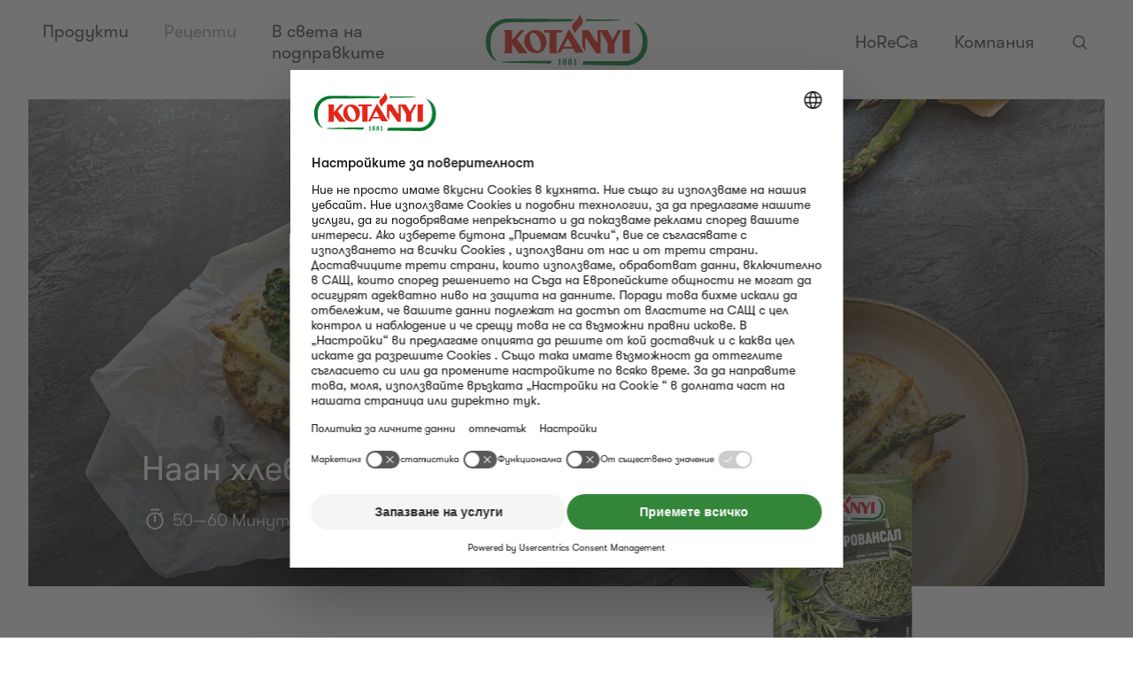

--- FILE ---
content_type: application/javascript; charset=utf-8
request_url: https://www.kotanyi.com/_next/static/xPZAc0Nj8oUzhUR0AOZHb/_ssgManifest.js
body_size: -396
content:
self.__SSG_MANIFEST=new Set(["\u002F404","\u002F[[...slug]]","\u002Fb2b\u002F[[...slug]]","\u002Fb2b\u002Fproduct\u002F[...slug]","\u002Fb2b\u002Fproducts\u002F[[...slug]]","\u002Fblog-single\u002F[...slug]","\u002Fblog\u002F[[...slug]]","\u002Fcountry-switch","\u002Fjobs\u002F[[...slug]]","\u002Fproduct\u002F[...slug]","\u002Fproducts\u002F[[...slug]]","\u002Frecipe-pdf\u002F[recipeId]","\u002Frecipe\u002F[[...slug]]","\u002Fspice\u002F[...slug]","\u002Fspices"]);self.__SSG_MANIFEST_CB&&self.__SSG_MANIFEST_CB()

--- FILE ---
content_type: application/javascript; charset=utf-8
request_url: https://www.kotanyi.com/_next/static/chunks/444-93fe66113c538b11.js
body_size: 9870
content:
"use strict";(self.webpackChunk_N_E=self.webpackChunk_N_E||[]).push([[444],{7596:function(e,t,i){i.d(t,{w:function(){return _}});var n=i(5893),r=i(7294),o=i(4741),l=i(1115),s=i(6195),a=i(3539),d=i(3599),c=i(1981),m=i(1866),h=i(1686),u=i(3814),p=i(5282),f=i(9421);let g=h.ZP.div.withConfig({componentId:"sc-77cf4254-0"})(["display:flex;align-items:center;justify-content:center;flex-wrap:wrap;margin-top:0.725em;margin-bottom:2em;button{display:flex;align-items:center;}@media only screen and (min-width:","){justify-content:flex-start;margin-bottom:0;}a{border:none;",";color:",";margin-right:1em;margin-bottom:2em;@media only screen and (min-width:","){margin-bottom:0;}}"],l.vl.LG_MIN,u.rn,p.D.TEXT.INVERT.DEFAULT,l.vl.LG_MIN),x=h.ZP.button.withConfig({componentId:"sc-77cf4254-1"})(["border:none;",";margin-top:0.725em;color:",";"],u.rn,p.D.TEXT.INVERT.DEFAULT),v=h.ZP.section.withConfig({componentId:"sc-77cf4254-2"})(["",";"],l.aH),w=h.ZP.div.withConfig({componentId:"sc-77cf4254-3"})(["display:flex;justify-content:center;flex-wrap:wrap;align-items:center;flex-direction:",";@media only screen and (min-width:","){flex-wrap:nowrap;flex-direction:",";}> div:first-child{@media only screen and (min-width:","){",";}@media only screen and (min-width:","){",";}}"],e=>{let{$imageIsSquare:t,$reverseLayout:i}=e;return t||i?"column-reverse":"column"},l.vl.LG_MIN,e=>{let{$reverseLayout:t}=e;return t?"row-reverse":"row"},l.vl.LG_MIN,e=>{let{$reverseLayout:t}=e;return t?(0,h.iv)(["padding-left:2em;"]):(0,h.iv)(["padding-right:2em;"])},l.vl.XL_MIN,e=>{let{$reverseLayout:t}=e;return t?(0,h.iv)(["padding-left:4em;"]):(0,h.iv)(["padding-right:4em;"])}),b=h.ZP.div.withConfig({componentId:"sc-77cf4254-4"})(["box-sizing:border-box;text-align:center;width:100%;",";@media only screen and (min-width:","){flex-basis:60%;text-align:left;}p{max-width:28.2em;margin-bottom:1em;}"],f.Gi,l.vl.LG_MIN),y=h.ZP.div.withConfig({componentId:"sc-77cf4254-5"})(["width:100%;",";@media only screen and (min-width:","){flex-basis:40%;box-sizing:border-box;position:relative;}img,video{max-width:23rem;}img{display:block;margin-left:auto;margin-right:auto;",";height:auto;width:",";@media only screen and (min-width:","){margin-bottom:0;margin-left:0;}}"],f.DH,l.vl.LG_MIN,l.zM,e=>{let{$imageIsSquare:t}=e;return t?"90%":"70%"},l.vl.LG_MIN),j=h.ZP.div.withConfig({componentId:"sc-77cf4254-6"})(["width:",";max-width:23rem;height:100%;margin-left:auto;margin-right:auto;",";overflow:hidden;@media only screen and (min-width:","){margin-bottom:0;margin-left:0;}video{object-fit:cover;min-height:26rem;width:100%;}"],e=>{let{$imageIsSquare:t}=e;return t?"90%":"70%"},l.zM,l.vl.LG_MIN);var k=i(647);let _=e=>{let{section:t,loaded:i}=e,{page:h}=(0,o.lO)(),[u,p]=(0,r.useState)(!1),{title:f,titleVisibility:_,blockIdentifier:C,text:I,image:E,imageIsSquare:N,link:L,linkUrlInLightbox:P,video:Z,audioFile:D,audioPlayButtonText:M,reverseLayout:S}=t||{},{headlineColor:A}=(null==h?void 0:h.designFields)||{};return(0,n.jsxs)(v,{className:"content-block content-text",id:C,color:A||"",children:[u&&(0,n.jsx)(d.Z,{onCloseVideo:()=>p(!1),videoUrl:L&&L.url&&L.url,autoplay:"1",rel:"0 ",modest:"1"}),(0,n.jsx)(l._w,{children:(0,n.jsxs)(w,{$imageIsSquare:N,$reverseLayout:S,children:[(0,n.jsxs)(y,{$imageIsSquare:N,$loaded:i,children:[!Z&&(0,n.jsx)(a.Z,{image:E,imageSizes:{small:512,medium:512,large:512}}),Z&&E&&(0,n.jsx)(j,{$imageIsSquare:N,children:(0,n.jsx)("video",{poster:E.url&&E.url,autoPlay:!0,loop:!0,playsInline:!0,muted:!0,children:(0,n.jsx)("source",{src:Z.url,type:Z.mime_type})})})]}),(0,n.jsxs)(b,{$loaded:i,children:[_&&(0,n.jsx)(s.Z,{color:A||"",title:f}),(0,n.jsx)(k.H,{color:A||"",children:null!=I?I:""}),(0,n.jsxs)(g,{$buttonBgColor:A||"",children:[L&&(P?(0,n.jsx)(x,{onClick:()=>p(!0),children:L.title&&L.title}):(0,n.jsx)(m.n,{link:L})),D&&(0,n.jsx)(c.C,{audioFile:D,audioPlayButtonText:null!=M?M:"",buttonFontColor:A,buttonBgColor:"transparent"})]})]})]})})]})}},4490:function(e,t,i){i.d(t,{Q:function(){return k}});var n=i(5893),r=i(7294),o=i(4741),l=i(6195),s=i(1115),a=i(1866),d=i(3539),c=i(3599),m=i(1686),h=i(3814),u=i(9421),p=i(730);let f=m.ZP.section.withConfig({componentId:"sc-8718ce29-0"})(["margin-top:6rem;@media only screen and (min-width:","){margin-top:6.75rem;}@media only screen and (min-width:","){margin-top:7.5rem;}",";"],s.vl.MD_MIN,s.vl.LG_MIN,e=>{let{$removeBottomSpace:t}=e;return!t&&s.aH}),g=m.ZP.div.withConfig({componentId:"sc-8718ce29-1"})(["margin-top:0.25rem;margin-left:auto;margin-right:auto;",";@media only screen and (min-width:","){display:flex;margin-top:0.5rem;}"],s.CW,s.vl.LG_MIN),x=m.ZP.div.withConfig({componentId:"sc-8718ce29-2"})(["padding-right:1.25rem;",";@media only screen and (min-width:","){padding-right:2rem;}@media only screen and (min-width:","){flex-basis:60%;}img{width:100%;height:auto;}"],u.Gi,s.vl.MD_MIN,s.vl.LG_MIN),v=m.ZP.div.withConfig({componentId:"sc-8718ce29-3"})(["",";margin-top:2em;text-align:center;align-self:center;",";p{",";margin-bottom:1em;max-width:24em;}"],p.Bz,u.DH,p.Bz),w=m.ZP.div.withConfig({componentId:"sc-8718ce29-4"})(["a,button{margin-top:0.725em;",";border:none;&:hover{cursor:pointer;}}"],h.rn),b=m.ZP.div.withConfig({componentId:"sc-8718ce29-5"})(["video{background-size:cover;background-position:50% 50%;margin:auto;min-width:100%;min-height:100%;max-width:100%;}"]);var y=i(647),j=i(4468);let k=e=>{let{section:t,loaded:i}=e,{page:m}=(0,o.lO)(),{designFields:h}=m||{},[u,p]=(0,r.useState)(!1),{title:k,titleVisibility:_,blockIdentifier:C,text:I,link:E,image:N,removeBottomSpace:L,video:P,linkUrlInLightbox:Z}=t||{},{headlineColor:D}=h||{},M=(e,t)=>({section_id:C,section_title:k,element_text:e,current_url:window.location.href,current_url_title:document.title,target_url:t});return(0,n.jsxs)(f,{className:"content-block content-text",id:C,color:D||void 0,$removeBottomSpace:L,children:[u&&(0,n.jsx)(c.Z,{onCloseVideo:()=>p(!1),videoUrl:E&&E.url&&E.url,autoplay:"1",rel:"0",modest:"1"}),(0,n.jsx)(g,{children:(0,n.jsx)(s._w,{children:_&&(0,n.jsx)(l.Z,{color:D||void 0,title:k})})}),(0,n.jsxs)(g,{children:[(0,n.jsxs)(x,{$loaded:i,children:[!P&&(0,n.jsx)(d.Z,{imageSizes:{small:512,medium:720,large:720},image:N}),P&&N&&(0,n.jsx)(b,{children:(0,n.jsx)("video",{poster:null==N?void 0:N.url,autoPlay:!0,loop:!0,playsInline:!0,muted:!0,children:(0,n.jsx)("source",{src:P.url,type:P.mime_type})})})]}),(0,n.jsx)(v,{$loaded:i,children:(0,n.jsxs)(s._w,{children:[(0,n.jsx)(y.H,{color:D||void 0,children:I}),E&&(0,n.jsx)(w,{$buttonBgColor:D||void 0,children:Z?(0,n.jsx)("button",{onClick:e=>{e.stopPropagation(),p(!0),(0,j.b)({eventName:j.L.section_video_view,object:M(E.title,E.url)})},children:E&&E.title&&E.title}):(0,n.jsx)(a.n,{link:E,onClick:()=>(0,j.b)({eventName:j.L.section_hyperlink_click,object:M(E.title,E.url)})})})]})})]})]})}},1527:function(e,t,i){i.d(t,{Z:function(){return F}});var n=i(5893),r=i(7294),o=i(1115),l=i(6195),s=i(5115),a=i(3539),d=i(1686);let c=d.ZP.svg.withConfig({componentId:"sc-a7c5e595-0"})(["vertical-align:bottom;height:2rem;width:2rem;@keyframes Shape-Layer-1_v{0%{visibility:visible;animation-timing-function:steps(1);}37.9795%{visibility:hidden;animation-timing-function:steps(1);}100%{visibility:hidden;animation-timing-function:steps(1);}}@keyframes Ellipse-Path-1_do{0%{stroke-dashoffset:0px;animation-timing-function:cubic-bezier(0.333,0,0.667,1);}37.9795%{stroke-dashoffset:0px;}100%{stroke-dashoffset:0px;}}@keyframes Shape-Layer-2_v{0%{visibility:visible;animation-timing-function:steps(1);}37.9795%{visibility:hidden;animation-timing-function:steps(1);}100%{visibility:hidden;animation-timing-function:steps(1);}}@keyframes Ellipse-Path-1-2_do{0%{stroke-dashoffset:0px;animation-timing-function:cubic-bezier(0.333,0,0.667,1);}37.9795%{stroke-dashoffset:-1055.3px;}100%{stroke-dashoffset:-1055.3px;}}@keyframes Shape-Layer-3_v{0%{visibility:hidden;animation-timing-function:steps(1);}36.7262%{visibility:visible;animation-timing-function:steps(1);}74.7057%{visibility:hidden;animation-timing-function:steps(1);}100%{visibility:hidden;animation-timing-function:steps(1);}}@keyframes Ellipse-Path-1-3_do{0%{stroke-dashoffset:0px;}36.7262%{stroke-dashoffset:0px;animation-timing-function:cubic-bezier(0.333,0,0.667,1);}74.7057%{stroke-dashoffset:-1055.3px;}100%{stroke-dashoffset:-1055.3px;}}@keyframes ic-check_t{0%{transform:translate(312px,312px) scale(0,0) translate(-312px,-312px);}74.7056%{transform:translate(312px,312px) scale(0,0) translate(-312px,-312px);animation-timing-function:cubic-bezier(0.333,0,0.667,1);}84.8082%{transform:translate(312px,312px) scale(1.1,1.1) translate(-312px,-312px);animation-timing-function:cubic-bezier(0.333,0,0.667,1);}89.8974%{transform:translate(312px,312px) scale(1,1) translate(-312px,-312px);animation-timing-function:cubic-bezier(0.333,0,0.667,1);}94.9487%{transform:translate(312px,312px) scale(1.05,1.05) translate(-312px,-312px);animation-timing-function:cubic-bezier(0.333,0,0.667,1);}100%{transform:translate(312px,312px) scale(1,1) translate(-312px,-312px);}}"]);var m=()=>(0,n.jsxs)(c,{xmlns:"http://www.w3.org/2000/svg",id:"ic_payment_success","shape-rendering":"geometricPrecision","text-rendering":"geometricPrecision",viewBox:"0 0 624 624",style:{whiteSpace:"pre;"},children:[(0,n.jsx)("g",{id:"Shape-Layer-1",visibility:"visible",transform:"translate(300.297,308.297)",style:{animation:"2.633s linear forwards Shape-Layer-1_v"},children:(0,n.jsx)("g",{id:"Ellipse-1",opacity:"1",transform:"translate(11.703,3.703)",children:(0,n.jsx)("path",{id:"Ellipse-Path-1",fill:"none",d:"M0,-168C92.7838,-168,168,-92.7838,168,0C168,92.7838,92.7838,168,0,168C-92.7838,168,-168,92.7838,-168,0C-168,-92.7838,-92.7838,-168,0,-168Z",stroke:"currentColor",strokeOpacity:"1",strokeWidth:"20",strokeMiterlimit:"4",strokeLinecap:"round",strokeLinejoin:"miter",strokeDasharray:"1055.3",strokeDashoffset:"0",style:{animation:"2.633s linear both Ellipse-Path-1_do;"}})})}),(0,n.jsx)("g",{id:"Shape-Layer-2",visibility:"visible",transform:"translate(300.297,308.297)",style:{animation:"2.633s linear forwards Shape-Layer-2_v"},children:(0,n.jsx)("g",{id:"Ellipse-1-2",opacity:"1",transform:"translate(11.703,3.703)",children:(0,n.jsx)("path",{id:"Ellipse-Path-1-2",fill:"none",d:"M0,-168C92.7838,-168,168,-92.7838,168,0C168,92.7838,92.7838,168,0,168C-92.7838,168,-168,92.7838,-168,0C-168,-92.7838,-92.7838,-168,0,-168Z",stroke:"#ffffff",strokeOpacity:"1",strokeWidth:"24",strokeMiterlimit:"4",strokeLinecap:"butt",strokeLinejoin:"miter",strokeDasharray:"1055.3",strokeDashoffset:"0",style:{animation:"2.633s linear both Ellipse-Path-1-2_do"}})})}),(0,n.jsx)("g",{id:"Shape-Layer-3",visibility:"hidden",transform:"translate(300.297,308.297)",style:{animation:"2.633s linear forwards Shape-Layer-3_v"},children:(0,n.jsx)("g",{id:"Ellipse-1-3",opacity:"1",transform:"translate(11.703,3.703)",children:(0,n.jsx)("path",{id:"Ellipse-Path-1-3",fill:"none",d:"M0,-168C92.7838,-168,168,-92.7838,168,0C168,92.7838,92.7838,168,0,168C-92.7838,168,-168,92.7838,-168,0C-168,-92.7838,-92.7838,-168,0,-168Z",stroke:"currentColor",strokeOpacity:"1",strokeWidth:"20",strokeMiterlimit:"4",strokeLinecap:"butt",strokeLinejoin:"miter",strokeDasharray:"1055.3",strokeDashoffset:"0",style:{animation:"2.633s linear both Ellipse-Path-1-3_do"}})})}),(0,n.jsxs)("g",{id:"ic-check",opacity:"1",transform:"translate(312,312) scale(0,0) translate(-312,-312)",style:{animation:"2.633s linear both ic-check_t"},children:[(0,n.jsx)("g",{id:"oval",transform:"translate(300.297,308.297)",children:(0,n.jsx)("g",{id:"Ellipse-1-4",opacity:"1",transform:"translate(11.703,3.703)",children:(0,n.jsx)("path",{id:"Ellipse-Path-1-4",fill:"currentColor",d:"M0,-178C98.3067,-178,178,-98.3067,178,0C178,98.3067,98.3067,178,0,178C-98.3067,178,-178,98.3067,-178,0C-178,-98.3067,-98.3067,-178,0,-178Z",fillOpacity:"1",fillRule:"nonzero"})})}),(0,n.jsx)("g",{id:"tick",transform:"translate(317.7,311.958) translate(-85.091,-60.654)",children:(0,n.jsx)("g",{id:"Group-1",opacity:"1",transform:"translate(85.091,60.654)",children:(0,n.jsx)("path",{id:"Path-1",fill:"none",d:"M-61.091,-2.596C-61.091,-2.596,-16.823,36.654,-16.823,36.654C-16.823,36.654,61.091,-36.654,61.091,-36.654",stroke:"#ffffff",strokeOpacity:"1",strokeWidth:"24",strokeLinecap:"round",strokeLinejoin:"round"})})})]})]}),h=i(730),u=i(5282),p=i(3814);let f=d.ZP.div.withConfig({componentId:"sc-a1e81fa0-0"})(["position:relative;display:flex;flex-direction:column;",";&:after{content:'';position:absolute;top:0;left:0;width:100%;height:100%;background-color:",";opacity:0.1;z-index:-1;}@media only screen and (min-width:","){flex-direction:row;justify-content:center;}"],o.aH,e=>{let{$backgroundColor:t}=e;return t||u.D.MAIN["01_GREEN"].BG},o.vl.LG_MIN),g=d.ZP.div.withConfig({componentId:"sc-a1e81fa0-1"})(["order:1;height:auto;flex-shrink:0;@media only screen and (min-width:","){order:0;}",";@media only screen and (min-width:","){",";}picture,svg{display:flex;height:100%;width:100%;}img{min-height:100%;object-fit:cover;}"],o.vl.LG_MIN,e=>{let{layout:t}=e;return(0,d.iv)(["width:100%;aspect-ratio:1/1;"])},o.vl.LG_MIN,e=>{let{layout:t}=e;return"small"===t?(0,d.iv)(["width:16rem;flex-basis:33.33%;"]):(0,d.iv)(["width:30rem;flex-basis:45%;"])}),x=d.ZP.div.withConfig({componentId:"sc-a1e81fa0-2"})(["flex:1;display:flex;flex-direction:column;justify-content:center;align-items:center;text-align:center;padding:4rem 1rem;@media only screen and (max-width:","){h2,.rte-text{max-width:100%;}}@media only screen and (min-width:","){",";}"],o.vl.SM_MAX,o.vl.LG_MIN,e=>{let{layout:t}=e;return"small"===t?(0,d.iv)(["padding:2.3rem 4rem;"]):(0,d.iv)(["padding:5.5rem 5rem;.rte-text{max-width:18em;}"])}),v=d.ZP.span.withConfig({componentId:"sc-a1e81fa0-3"})(["",";margin-bottom:0.5em;color:",";"],h.Xy,e=>{let{$color:t}=e;return t||u.D.MAIN["01_GREEN"].DEFAULT}),w=d.ZP.form.withConfig({componentId:"sc-a1e81fa0-4"})(["margin-top:1.5rem;"]),b=d.ZP.label.withConfig({componentId:"sc-a1e81fa0-5"})(["",";",";color:",";display:block;position:relative;padding-left:25px;margin-bottom:12px;cursor:pointer;user-select:none;text-align:left;input{position:absolute;opacity:0;cursor:pointer;height:0;width:0;&:checked ~ .checkmark{background-color:",";&:after{display:block;}}}.checkmark{position:absolute;top:0;left:0;height:0.8rem;width:0.8rem;border:2px solid ",";border-radius:1px;&:after{content:'';position:absolute;display:none;left:4px;top:0;width:3px;height:8px;border:solid white;border-width:0 2px 2px 0;transform:rotate(45deg);}}"],h.y1,h.eA,u.D.TEXT.DEFAULT.DEFAULT,e=>{let{$color:t}=e;return t||u.D.MAIN["01_GREEN"].DEFAULT},e=>{let{$color:t}=e;return t||u.D.MAIN["01_GREEN"].DEFAULT}),y=d.ZP.input.withConfig({componentId:"sc-a1e81fa0-6"})(["padding:1.3rem 1rem;border-radius:0.5rem;box-sizing:border-box;width:100%;box-sizing:border-box;border:1px solid ",";",";",";&::placeholder{color:",";}&:not(.email){margin-bottom:0.5rem;}&.email{width:100%;@media only screen and (min-width:","){width:20rem;max-width:100%;}}"],u.D.TEXT.DEFAULT.BG,h.y1,h.sA,u.D.TEXT.DEFAULT.DEFAULT,o.vl.LG_MIN),j=d.ZP.div.withConfig({componentId:"sc-a1e81fa0-7"})(["@media only screen and (max-width:","){width:100%;}"],o.vl.MD_MAX),k=d.ZP.fieldset.withConfig({componentId:"sc-a1e81fa0-8"})(["border-style:none;position:relative;",""],e=>{let{layout:t}=e;return"small"===t&&(0,d.iv)(["display:grid;grid-template-columns:1fr 1fr;flex-wrap:wrap;gap:0.5rem;> label:last-child{grid-column:span 2;}"])}),_=d.ZP.button.withConfig({componentId:"sc-a1e81fa0-9"})(["position:absolute;top:50%;right:0;transform:translateY(-50%);z-index:1;background:none;border:none;padding:1.3rem;cursor:pointer;color:",";&:disabled{opacity:0.5;}svg{height:1.25rem;width:1.25rem;object-fit:contain;}"],e=>{let{$color:t}=e;return t||u.D.MAIN["01_GREEN"].DEFAULT}),C=d.ZP.button.withConfig({componentId:"sc-a1e81fa0-10"})(["border:none;cursor:pointer;z-index:1;margin-top:1.5rem;",";"],p.rn),I=d.ZP.div.withConfig({componentId:"sc-a1e81fa0-11"})(["display:flex;justify-content:center;align-items:center;height:100%;width:100%;color:",";svg{","}"],e=>{let{$color:t}=e;return t||u.D.MAIN["01_GREEN"].DEFAULT},e=>{let{layout:t}=e;return"small"===t?(0,d.iv)(["height:6rem;width:6rem;"]):(0,d.iv)(["height:10rem;width:10rem;"])});var E=i(4741);let N=d.ZP.svg.withConfig({componentId:"sc-74fcd318-0"})(["height:1em;width:1em;display:block;"]);var L=()=>(0,n.jsx)(N,{width:"21",height:"22",viewBox:"0 0 21 22",fill:"none",xmlns:"http://www.w3.org/2000/svg",children:(0,n.jsx)("path",{d:"M10.3333 0.5L8.50562 2.32771L15.7196 9.54167H0V12.125H15.7196L8.50562 19.339L10.3333 21.1667L20.6667 10.8333L10.3333 0.5Z",fill:"currentColor"})}),P=i(7536);let Z=(e,t)=>{switch(e.code){case 4101:t("email",{type:"missingField",message:"Ein Feld wurde nicht ausgef\xfcllt."});return;case 4102:t("email",{type:"noValidEmail",message:"Die E-Mail-Adresse ist nicht g\xfcltig."});return;case 3016:t("email",{type:"emailExists",message:"Die E-Mail-Adresse ist bereits registriert."});return;default:t("email",{type:"all",message:"Ein unbekannter Fehler ist aufgetreten."})}};class D extends Error{constructor({description:e,code:t}){super(e),this.key=t,this.name="NewsletterApiError"}}let M=async e=>{let{key:t,data:i,method:n}=e;return fetch("/api".concat(t),{headers:{"Content-Type":"application/json"},method:n,body:"POST"===n||"PATCH"===n?JSON.stringify(i):void 0})},S=async(e,t,i)=>M({key:e,data:t,method:i||"POST"}).then(e=>e.json()).then(e=>e).catch(e=>(console.error("newsletter error",e),e)),A=e=>((window.dataLayer||[]).push({event:"formSubmission",formType:"newsletter-subscription",formPosition:(null==e?void 0:e.type)||"Section"}),S("/newsletter",e));var T=i(647),F=e=>{var t,i;let{section:d}=e,{page:c}=(0,E.lO)(),{designFields:h}=c||{},{headlineColor:u}=h||{},{titleVisibility:p,title:N,preTitle:M,blockIdentifier:S,text:F,image:z,layout:G}=d||{},[O,$]=(0,r.useState)(1),{register:B,handleSubmit:R,formState:{isSubmitSuccessful:U,errors:H},setError:X,clearErrors:V,watch:W}=(0,P.cI)(),{onError:q,onSubmit:Y,showSuccess:J}=function(e){let{isSubmitSuccessful:t,setFormData:i,onSuccess:n,setError:o}=e,[l,s]=(0,r.useState)(null),[a,d]=(0,r.useState)(!1),[c,m]=(0,r.useState)(null);return(0,r.useEffect)(()=>{!0===t&&d(!0)},[t]),{onError:e=>{s({message:e.message})},onSubmit:async e=>{s(null);let t={};Object.entries(e).map(i=>{let[n,r]=i;"boolean"==typeof e[n]?t[n]=e[n]?"1":"0":t[n]=r});let r=await i(t);if((null==r?void 0:r.code)!==2e3)throw Z({message:(null==r?void 0:r.description)||"",code:null==r?void 0:r.code},o),new D(r);m((null==r?void 0:r.description)||null),n&&n(r)},submissionError:l,showSuccess:a,submissionSuccessMessage:c}}({setFormData:A,isSubmitSuccessful:U,setError:X});(0,r.useEffect)(()=>{J&&$(3)},[J]);let K=W();return(0,n.jsx)("section",{className:"content-block content-newsletter",id:S,children:(0,n.jsx)(o._w,{children:(0,n.jsxs)(f,{$backgroundColor:u,children:[(0,n.jsx)(g,{layout:G,children:3!==O?(0,n.jsx)(n.Fragment,{children:(null==z?void 0:z.subtype)==="svg+xml"?(0,n.jsx)(s.W,{src:null!==(i=z.url)&&void 0!==i?i:""}):(0,n.jsx)(a.Z,{image:z,imageSizes:{small:640,medium:1020,large:1020}})}):(0,n.jsx)(I,{$color:u,layout:G,children:(0,n.jsx)(m,{})})}),(0,n.jsxs)(x,{layout:G,children:[1===O&&(0,n.jsxs)(n.Fragment,{children:[M&&(0,n.jsx)(v,{$color:u,children:M}),(0,n.jsx)(l.Z,{className:!0!==p||"small"===G?"sr-only":"",title:N,color:u}),(0,n.jsx)(T.H,{color:u,children:F})]}),2===O&&!(null==H?void 0:H.email)&&(0,n.jsx)(T.H,{children:"Teile uns noch mit wer du bist und schon ist es geschafft!"}),(null==H?void 0:H.email)?(0,n.jsxs)(n.Fragment,{children:[(0,n.jsx)(T.H,{children:null===(t=H.email)||void 0===t?void 0:t.message}),(0,n.jsx)(C,{$buttonBgColor:u,onClick:()=>{$(1),V()},children:"Zur\xfcck"})]}):3!==O?(0,n.jsx)(j,{children:(0,n.jsxs)(w,{onSubmit:e=>R(Y)(e).catch(q),children:[1===O&&(0,n.jsxs)(k,{children:[(0,n.jsx)("legend",{className:"sr-only",children:"Email"}),(0,n.jsxs)("label",{htmlFor:"email",children:[(0,n.jsx)("span",{className:"sr-only",children:"Email"}),(0,n.jsx)(y,{type:"text",className:"email",placeholder:"E-Mail Adresse eingeben",id:"email",required:!0,...B("email")})]}),(0,n.jsxs)(_,{$color:u,type:"button",disabled:!K.email||K.email.length<0,onClick:()=>$(2),children:[(0,n.jsx)("span",{className:"sr-only",children:"N\xe4chster Schritt"}),(0,n.jsx)(L,{})]})]}),2===O&&(0,n.jsxs)(k,{layout:G,children:[(0,n.jsx)("legend",{className:"sr-only",children:"Newsletter"}),(0,n.jsxs)("label",{htmlFor:"firstname",children:[(0,n.jsx)("span",{className:"sr-only",children:"Vorname"}),(0,n.jsx)(y,{type:"text",placeholder:"Vorname",id:"firstname",required:!0,...B("firstname")})]}),(0,n.jsxs)("label",{htmlFor:"lastname",children:[(0,n.jsx)("span",{className:"sr-only",children:"Nachname"}),(0,n.jsx)(y,{type:"text",placeholder:"Nachname",id:"lastname",required:!0,...B("lastname")})]}),(0,n.jsxs)(b,{htmlFor:"newsletter",$color:u,children:["Ich m\xf6chte den Kot\xe1nyi Newsletter abonnieren und und regelm\xe4\xdfig \xfcber Rezepte, Gewinnspiele, Produkte und Neuigkeiten informiert werden. Details zur Datenverarbeitung findest du in der Datenschutzerkl\xe4rung.",(0,n.jsx)("input",{type:"checkbox",id:"newsletter",value:"newsletter",required:!0,...B("newsletter")}),(0,n.jsx)("span",{className:"checkmark"})]})]}),(0,n.jsx)("input",{type:"hidden",...B("eyepinListId"),name:"listId",value:null==d?void 0:d.eyepinListId}),(0,n.jsx)("input",{type:"hidden",...B("type"),name:"type",value:(null==d?void 0:d.type)||"Section"}),2===O&&(0,n.jsx)(n.Fragment,{children:(0,n.jsx)(C,{$buttonBgColor:u,type:"submit",children:"Jetzt anmelden"})})]})}):void 0,3===O&&(0,n.jsxs)(n.Fragment,{children:[(0,n.jsx)(l.Z,{className:"",title:"Vielen Dank f\xfcr deine Anmeldung!",color:u}),(0,n.jsx)(T.H,{children:"Du hast nun eine E-Mail zur Best\xe4tigung deiner Anmeldung im Postfach. "})]})]})]})})})}},1981:function(e,t,i){i.d(t,{C:function(){return h}});var n=i(5893),r=i(7294),o=i(1686),l=i(8313);let s=o.ZP.svg.withConfig({componentId:"sc-26bcb185-0"})(["height:1.2em;"]);var a=()=>(0,n.jsx)(s,{xmlns:"http://www.w3.org/2000/svg",height:"24",viewBox:"0 0 24 24",width:"24",children:(0,n.jsx)("path",{clipRule:"evenodd",d:"m6.5 18c0 .5523.44772 1 1 1h2c.5523 0 1-.4477 1-1v-12c0-.55228-.4477-1-1-1h-2c-.55228 0-1 .44772-1 1zm7 0c0 .5523.4477 1 1 1h2c.5523 0 1-.4477 1-1v-12c0-.55228-.4477-1-1-1h-2c-.5523 0-1 .44772-1 1z",fill:"#000",fillRule:"evenodd"})}),d=i(3814),c=i(5282);let m=o.ZP.div.withConfig({componentId:"sc-c19cc0fb-0"})(["button{",";border:none;&:after{border:1px solid ",";}svg{margin-right:0.5em;path{fill:",";}}}"],d.rn,e=>{let{$buttonFontColor:t}=e;return t||c.D.MAIN["01_GREEN"].DEFAULT},e=>{let{$buttonFontColor:t}=e;return t||c.D.MAIN["01_GREEN"].DEFAULT});var h=e=>{let{buttonFontColor:t,buttonBgColor:i,audioFile:o,audioPlayButtonText:s}=e,[d,c]=(0,r.useState)(!1),h=(0,r.useRef)(null);return(0,n.jsxs)(m,{$buttonFontColor:t,$buttonBgColor:i,children:[(0,n.jsxs)("button",{onClick:()=>{let e=h.current;e&&(e.paused?(e.play(),c(!0)):(e.pause(),c(!1)))},children:[d?(0,n.jsx)(a,{}):(0,n.jsx)(l.Z,{}),s]}),(0,n.jsxs)("audio",{ref:h,onEnded:()=>c(!1),children:[(0,n.jsx)("source",{src:o.url,type:"audio/mpeg"}),"Your browser does not support the audio element."]})]})}},659:function(e,t,i){i.d(t,{Z:function(){return a}});var n=i(5893),r=i(1686),o=i(5282),l=i(730);let s=r.ZP.h2.withConfig({componentId:"sc-52034280-0"})(["display:inline-block;",";",";color:",";margin-bottom:0.82em;max-width:13em;"],l.pG,l.cB,e=>{let{$titleColor:t}=e;return t||o.D.MAIN["01_GREEN"].DEFAULT});var a=e=>{let{className:t,color:i,title:r}=e;return(0,n.jsx)(s,{className:t,$titleColor:i||void 0,children:r})}},6195:function(e,t,i){i.d(t,{Z:function(){return n.Z}});var n=i(659)},5723:function(e,t,i){i.d(t,{l:function(){return _}});var n=i(5893),r=i(7294),o=i(6995),l=i.n(o),s=function(e,t){let i=(0,r.useRef)(e),[n,o]=(0,r.useState)(!1);return(0,r.useEffect)(()=>{"undefined"!=typeof document&&(i.current=e)},[e]),(0,r.useEffect)(()=>{if(!t&&0!==t)return;let e=setInterval(()=>!n&&i.current(),t);return()=>clearInterval(e)},[t,n]),{setPauseInterval:e=>{o(e)}}},a=i(3910),d=i(6343),c=i(1686);let m=c.ZP.ol.withConfig({componentId:"sc-5af50212-0"})(["white-space:nowrap;margin:0;padding:0;list-style:none;text-align:center;"]),h=c.ZP.li.withConfig({componentId:"sc-5af50212-1"})(["display:inline-block;height:0.6em;width:0.6em;margin:0 0.2em;text-indent:-10000px;border-radius:100%;&:hover{cursor:pointer;}"]),u=e=>{let{slideCount:t,currentSlide:i,jumpToSlide:r}=e;for(let e=0;e<t;e++)return(0,n.jsx)(h,{className:i==e?"active carousel-dot":"carousel-dot",onClick:()=>r(e),children:e+1},e)},p=e=>{let{slideCount:t,activeSlide:i,jumpToSlide:r}=e,o=i.slideNumber;return(0,n.jsx)(m,{className:"carousel-dots",children:u({slideCount:t,currentSlide:o,jumpToSlide:r})})},f=c.ZP.li.withConfig({componentId:"sc-c4144407-0"})(["transform:translate3d(0,0,0);box-sizing:border-box;padding:0 ",";display:inline-block;width:",";flex:0 0 ",";.product-properties-image{display:none;}"],e=>{let{$gutter:t}=e;return t?t+"px":"1.25rem"},e=>{let{$width:t}=e;return t?t+"px":"10rem"},e=>{let{$width:t}=e;return t?t+"px":"20%"}),g=e=>{let{width:t,gutter:i,children:r}=e;return(0,n.jsx)(f,{$gutter:i,$width:t,children:r})},x=(0,c.iv)(["overflow:scroll;-webkit-overflow-scrolling:touch;padding:0 2rem;"]),v=c.ZP.div.withConfig({componentId:"sc-29bc9532-0"})(["position:relative;",";"],e=>{let{$showOverflow:t,$enableNativeScroll:i}=e;return t&&!i?"overflow: visible":i?x:"overflow: hidden"}),w=c.ZP.button.withConfig({componentId:"sc-29bc9532-1"})([""]),b=c.ZP.ol.withConfig({componentId:"sc-29bc9532-2"})(["white-space:nowrap;margin:0;padding:0;list-style:none;margin-left:",";"],e=>{let{$gutter:t}=e;return t?"-"+t+"px":"0px"}),y=e=>{let{viewports:t,currentViewportWidth:i}=e,n=t.length>0?parseFloat(t[0]):0;return t.map(e=>{i>=parseFloat(e)&&(n=parseFloat(e))}),n},j=e=>{let{key:t,value:i,carouselWidth:n=0,responsive:r,currentViewportWidth:o}=e,l=i||"100%",s=0;if(r){var a;let e=y({viewports:Object.keys(r),currentViewportWidth:o});e>0&&(null===(a=r[e])||void 0===a?void 0:a[t])&&(l=r[e][t])}let d=l.indexOf("%")>-1,c=l.indexOf("rem")>-1;return l=l.replace("px","").replace("rem","").replace("%",""),d&&(s=n/100*parseFloat(l)),c&&(s=16*parseFloat(l)),s},k=e=>{let{currentViewportWidth:t,responsive:i,enableNativeScroll:n}=e,r=i?Object.keys(i):[],o=r&&y({viewports:r,currentViewportWidth:t});return i&&i[o]?i[o].enableNativeScroll:!!n&&n},_=e=>{let{children:t,showDotsNav:i,showNav:o,showOverflow:c,loop:m,mousewheel:h,autoplay:u,autoplaySpeed:f=1e3,jumpViewport:x,responsive:y,gutter:_,itemWidth:C,enableNativeScroll:I}=e,E=(0,r.useRef)(null),[N,L]=(0,r.useState)(0),[P,Z]=(0,r.useState)([]),[D,M]=(0,r.useState)(0),[S,A]=(0,r.useState)(I),[T,F]=(0,r.useState)(0),[z,G]=(0,r.useState)(0),[O,$]=(0,r.useState)(0),[B,R]=(0,r.useState)(!0),[U,H]=(0,r.useState)({slideOffset:0,slideNumber:0}),{setPauseInterval:X}=s(()=>u&&W("auto"),f),V=(0,r.useCallback)(e=>{let i=document.documentElement.offsetWidth,n=j({currentViewportWidth:i,carouselWidth:e,key:"itemWidth",value:C,responsive:y}),o=j({currentViewportWidth:i,carouselWidth:e,key:"gutter",value:_,responsive:y}),l=k({currentViewportWidth:i,responsive:y,enableNativeScroll:I}),s=r.Children.count(t),a=x?Math.ceil(s/(e/n)):s,d=x?Math.floor(e/n):1,c=n*d,m=s*n-(e+2*o),h=[];for(let e=0;e<a;e++){let t=null,i=null,n=e,r=c*(e-1);if(t=c*e,i=n,t<=m||r<m||0==e){(e==a-1||t>=m)&&(t=m);let n={slideOffset:t,slideNumber:i};h.push(n)}}L(o),M(n),G(e),A(l),H(h[0]),F(h[0]?h[0].slideOffset:0),$(h.length),Z(h)},[y,I,x,_,C]),W=e=>{var t;let i=T,n=null!==(t=null==U?void 0:U.slideNumber)&&void 0!==t?t:-1,r=e,o=U;P[r="auto"==e?n+1:e]?(i=P[r].slideOffset,o=P[r]):m&&Number(r)>=O?(i=P[0].slideOffset,o=P[0]):m&&0>Number(r)&&(i=P[O-1].slideOffset,o=P[O-1]),F(i),H(o),R(!0)},q=e=>{let t=P[P.length-1].slideOffset,i=null;if(e<t&&e>0)P.map((t,n)=>{let{slideOffset:r}=t;e>r&&e<r+z&&(i=n)}),"number"==typeof i&&H(P[i]),F(e);else if(e>t){var n,r;F(null!==(r=null===(n=P[P.length-1])||void 0===n?void 0:n.slideOffset)&&void 0!==r?r:0),H(P[P.length-1])}R(!1)},Y=()=>{X(!0)},J=()=>{X(!1)};if((0,r.useEffect)(()=>{var e;let t=null===(e=E.current)||void 0===e?void 0:e.offsetWidth;V(null!=t?t:0),window.addEventListener("resize",(0,a.Ds)(()=>V(null!=t?t:0),1e3))},[E,V]),!U)return console.log("carousel without slides"),null;let{slideNumber:K}=U;return(0,n.jsxs)(v,{className:"carousel-container",$enableNativeScroll:S,$showOverflow:c,onMouseEnter:()=>{u&&Y()},onMouseLeave:()=>{u&&J()},onWheel:h&&!S?e=>{q(T+e.deltaX)}:void 0,children:[(0,n.jsxs)("p",{className:"sr-only",children:["Currently Viewing: ",K+1," of ",O]}),(0,n.jsx)(l(),{onSwipeLeft:()=>!S&&W(K+1),onSwipeRight:()=>!S&&W(K-1),children:(0,n.jsx)(b,{$gutter:N,style:{transform:"translate3d(-".concat(T,"px,0,0)"),transition:B?"transform 0.3s ease-in-out":""},className:"carousel",ref:E,children:r.Children.map(t,(e,t)=>e?(0,n.jsx)(g,{width:D,gutter:N,children:e},t):null)})}),i&&(0,n.jsx)(p,{activeSlide:U,slideCount:O,jumpToSlide:W}),o&&(0,n.jsxs)(w,{className:"carousel-navigation carousel-navigation-prev",disabled:K<=0&&!m,onClick:()=>W(K-1),children:[" ",(0,n.jsx)(d.l,{isActive:K<=0&&!m})," "]}),o&&(0,n.jsxs)(w,{className:"carousel-navigation carousel-navigation-next",disabled:K+1>=O&&!m,onClick:()=>W(K+1),children:[" ",(0,n.jsx)(d._,{isActive:K+1>=O&&!m})]})]})}},1866:function(e,t,i){i.d(t,{n:function(){return o}});var n=i(5893);i(7294);var r=i(8796);let o=e=>{let{link:t,external:i,linkFallbackTitle:o,noFollow:l,...s}=e,{title:a,url:d,target:c}=t||{};return(0,n.jsx)(r.p,{href:null!=d?d:"",target:i?"_blank":c||"_self",rel:l?"nofollow":"",...s,children:null!=a?a:o})}},8313:function(e,t,i){var n=i(5893);i(7294);let r=i(1686).ZP.svg.withConfig({componentId:"sc-e77db5e3-0"})(["height:1.2em;"]);t.Z=()=>(0,n.jsx)(r,{xmlns:"http://www.w3.org/2000/svg",height:"24",viewBox:"0 0 24 24",width:"24",children:(0,n.jsx)("path",{d:"M5.5 5.52986C5.5 4.34249 6.81092 3.60898 7.84048 4.22024L18.7499 10.6904C19.75 11.2833 19.75 12.7167 18.7499 13.3096L7.84048 19.7798C6.81092 20.391 5.5 19.6575 5.5 18.4701V5.52986Z",fill:"black"})})},5429:function(e,t,i){var n=i(5893);i(7294);var r=i(1686),o=i(730),l=i(1115),s=i(9421),a=i(1458);let d=r.ZP.span.withConfig({componentId:"sc-b4f4f8d4-0"})(["display:inline-block;",";",";",";",";svg{vertical-align:middle;path{fill:black;}}p{display:inline-block;vertical-align:text-bottom;line-height:0.8;}&:hover{cursor:pointer;svg{transition-duration:",";transform:scale(1.1);}}@media print{display:none;}"],o.Xy,o.sA,l.eC,e=>{let{$isOpen:t}=e;return t?"z-index: 10;":"z-index: 1;"},s.PX.SPEED.SLOW.IN);t.Z=e=>{let{className:t,isOpen:i,onOpenVideo:r,label:o}=e;return(0,n.jsxs)(d,{className:t,onClick:r,$isOpen:i,children:[(0,n.jsx)(a.Z,{}),(0,n.jsx)("p",{children:o})]})}},3599:function(e,t,i){var n=i(5893);i(7294);var r=i(1686),o=i(1115),l=i(5282),s=i(730),a=i(5249);let d=r.ZP.div.withConfig({componentId:"sc-2ffde96e-0"})(["width:100%;height:100%;position:fixed;top:0;left:0;z-index:100;background-color:white;overflow:hidden;display:flex;justify-content:center;align-items:center;","{height:100vh;position:relative;}iframe{height:56.25vw;width:100vw;max-width:70rem;max-height:39.375rem;}"],o._w),c=r.ZP.button.withConfig({componentId:"sc-2ffde96e-1"})(["border:none;background:none;color:",";",";position:absolute;z-index:100;right:1.25rem;top:1.25rem;&:hover{cursor:pointer;}"],l.D.TEXT.DEFAULT.DEFAULT,s.Bz);t.Z=e=>{let{videoUrl:t="",autoplay:i,rel:r,modest:o,onCloseVideo:l}=e,s=t.match(/(?:youtube\.com\/(?:[^\/]+\/.+\/|(?:v|e(?:mbed)?)\/|.*[?&]v=)|youtu\.be\/)([^"&?\/ ]{11})/i),m=s&&s[1],h=m?"https://www.youtube.com/embed/".concat(m,"?autoplay=").concat(i,"&rel=").concat(r,"&modestbranding=").concat(o):"";return(0,n.jsxs)(d,{children:[(0,n.jsx)(c,{onClick:e=>{e.preventDefault(),e.stopPropagation(),l(e)},children:(0,n.jsx)(a.Z,{})}),m?(0,n.jsx)("iframe",{className:"player",width:"100%",height:"100%",src:h,frameBorder:"0"}):(0,n.jsx)("p",{children:"Invalid YouTube URL"})]})}},4468:function(e,t,i){i.d(t,{L:function(){return r},b:function(){return o}});let n=e=>{let{section_id:t,section_title:i,element_text:n,current_url:r,current_url_title:o,target_url:l}=e;return{item_id:null!=t?t:void 0,item_section:null!=i?i:"",item_text:null!=n?n:"",item_current_url:null!=r?r:"",item_current_url_title:null!=o?o:"",item_target_url:null!=l?l:""}},r={hero_hyperlink_click:"hero_hyperlink_click",hero_video_view:"hero_video_view",hero_menu_item_click:"hero_menu_item_click",hero_downscroll:"hero_downscroll",section_hyperlink_click:"section_hyperlink_click",section_video_view:"section_video_view"},o=e=>{let{object:t,eventName:i}=e,r={event:i,data:n(t)};return window.dataLayer=window.dataLayer||[],window.dataLayer.push(r),r}}}]);

--- FILE ---
content_type: application/javascript; charset=utf-8
request_url: https://www.kotanyi.com/_next/static/chunks/pages/recipe/%5B%5B...slug%5D%5D-90a932565a2c4c9c.js
body_size: 6398
content:
(self.webpackChunk_N_E=self.webpackChunk_N_E||[]).push([[623],{46:function(e,i,n){(window.__NEXT_P=window.__NEXT_P||[]).push(["/recipe/[[...slug]]",function(){return n(8401)}])},4645:function(e,i,n){"use strict";n.d(i,{E:function(){return x}});var t=n(5893),o=n(8357),r=n(4741),l=n(5430),a=n(456),d=n(5723),s=n(1115),c=n(1686),m=n(9421),h=n(730);let u=c.ZP.section.withConfig({componentId:"sc-1dd8f9ab-0"})(["overflow:hidden;@media print{display:none;}"]),p=c.ZP.div.withConfig({componentId:"sc-1dd8f9ab-1"})(["",";z-index:1;h2{"," "," margin-bottom:1em;color:",";",";width:100%;box-sizing:border-box;padding-left:2rem;padding-right:2rem;@media only screen and (min-width:","){padding:0;line-height:1.2;}}.carousel{",";display:flex;@media only screen and (min-width:","){padding:0;}}.carousel-navigation{display:none;position:absolute;top:-4.25rem;right:0;background:transparent;border:none;@media only screen and (min-width:","){display:inline-block;}&.carousel-navigation-prev{right:3.625rem;}&.carousel-navigation-next{}}"],s.aH,e=>{let{theme:i}=e;return i.shared.headingFont},h.cB,e=>{let{theme:i}=e;return i.shared.headlineColor},m.DH,s.vl.LG_MIN,s.Dd,s.vl.LG_MIN,s.vl.LG_MIN),g=c.ZP.div.withConfig({componentId:"sc-1dd8f9ab-2"})([".recipe-preview-item{",";}"],m.wJ),v={jumpViewport:!1,itemWidth:"13.5rem",gutter:".75rem",showOverflow:!0,mousewheel:!0,showNav:!0,enableNativeScroll:!0,responsive:{768:{itemWidth:"15rem",gutter:"1.125rem",enableNativeScroll:!0},992:{enableNativeScroll:!1},1200:{itemWidth:"16.5rem",gutter:"1.125rem",enableNativeScroll:!1}}},x=e=>{let{title:i,relatedRecipes:n}=e,{ref:c,inView:m}=(0,o.YD)({triggerOnce:!0}),{options:{labels_recipe_detail:h}={}}=(0,r.lO)();return(0,t.jsxs)(u,{ref:c,children:[(0,t.jsx)(a.m,{recipes:null!=n?n:[]}),(0,t.jsx)(s.gt,{children:(0,t.jsxs)(p,{$loaded:m,children:[(0,t.jsx)("h2",{children:i||((null==h?void 0:h.relatedRecipes)?h.relatedRecipes:"Related recipes")}),(0,t.jsx)(d.l,{...v,children:(n||[]).map((e,i)=>{let n=.4*.4*i;return(0,t.jsx)(g,{$loaded:m,$delay:7>i?n+"s":void 0,children:(0,t.jsx)(l.F,{recipe:e,bgImageSize:512})},i)})})]})})]})}},4064:function(e,i,n){"use strict";n.d(i,{$:function(){return u}});var t=n(5893),o=n(1364),r=n(4741),l=n(5494),a=n(998),d=n(5282),s=n(1686),c=n(1115);let m=s.ZP.ul.withConfig({componentId:"sc-8e78927-0"})(["list-style-type:none;margin:0 -0.375em;padding:0;max-width:40rem;",";@media print{display:none;}"],c.zM),h=s.ZP.li.withConfig({componentId:"sc-8e78927-1"})(["display:inline-block;"]),u=e=>{let{defaultCategories:i,defaultTopics:n}=e,{page:s}=(0,r.lO)(),{categories:c,cuisine:u,dietaryHabits:p,mainIngredients:g,topics:v,highlightCategories:x}=s||{},{getRouteLink:f}=(0,l.s)();return c||u||p||g||v||i||n?(0,t.jsxs)(m,{children:[x&&x.map((e,i)=>{let{emoji:n,name:r,slug:l,highlightColor:s}=e,c=f(o.ROUTES.recipeSearch,void 0,{searchQuery:l});return(0,t.jsx)(h,{children:(0,t.jsx)(a.A,{id:"highlight-category-"+l,link:c,emoji:n,text:r,color:x&&s?s:x?d.D.MAIN["01_GREEN"].DEFAULT:void 0})},i)}),[i||c,u,p,g,n||v].map(e=>{if(e)return e.map((e,i)=>{let n=f(o.ROUTES.recipeSearch,void 0,{searchQuery:e.slug});return(0,t.jsx)(h,{children:(0,t.jsx)(a.A,{link:n,emoji:e.emoji,text:e.name})},i)})})]}):(console.warn("RecipeCategoryList: No categories"),null)}},4157:function(e,i,n){"use strict";var t=n(5893),o=n(1686),r=n(1115),l=n(730),a=n(5282),d=n(1866),s=n(4741);let c=o.ZP.span.withConfig({componentId:"sc-f50b058c-0"})(["display:flex;justify-content:center;align-items:center;",";span,a{",";",";text-decoration:none;}span{color:",";}a{color:",";border-bottom:1px solid ",";&:hover{color:",";}}"],r.zM,l.y1,l.Bz,a.D.TEXT.DEFAULT.DEFAULT,a.D.TEXT.DEFAULT.LIGHT,e=>{let{$color:i}=e;return i||a.D.MAIN["01_GREEN"].DEFAULT},e=>{let{$color:i}=e;return i||a.D.MAIN["01_GREEN"].DEFAULT}),m=o.ZP.span.withConfig({componentId:"sc-f50b058c-1"})(["display:inline-block;border-radius:100%;overflow:hidden;margin-right:0.5em;height:2em;width:2em;@media only screen and (min-width:","){height:3.6em;width:3.6em;}img{height:100%;width:auto;}"],r.vl.LG_MIN),h=o.ZP.div.withConfig({componentId:"sc-f50b058c-2"})(["display:flex;flex-direction:column;"]);i.Z=()=>{let{page:e}=(0,s.lO)(),{designFields:i,acf:n}=null!=e?e:{},{authorFirstName:o,authorLastName:r,authorImage:l,authorLink:a}=null!=e?e:{},{headlineColor:u}=i||{};return o||r||(o=null==n?void 0:n.authorFirstName,r=null==n?void 0:n.authorLastName,l=null==n?void 0:n.authorImage,a=null==n?void 0:n.authorLink,o||r)?(0,t.jsxs)(c,{className:"author-wrapper",$color:u||void 0,children:[(0,t.jsx)(m,{className:"author-image",children:(0,t.jsx)("img",{src:(null==l?void 0:l.url)?l.url:"/images/default-author-image.png",alt:"".concat(o," ").concat(r),loading:"lazy"})}),(0,t.jsxs)(h,{children:[(0,t.jsxs)("span",{children:[o," ",r]}),a&&(0,t.jsx)("span",{children:(0,t.jsx)(d.n,{noFollow:!0,link:a})})]})]}):(console.warn("Author: No Author"),null)}},5903:function(e,i,n){"use strict";n.d(i,{P:function(){return v}});var t=n(5893),o=n(4741),r=n(8210),l=n(1115),a=n(730),d=n(5282),s=n(9421),c=n(1686);let m=c.ZP.section.withConfig({componentId:"sc-92593c8b-0"})(["",";@media print{display:none;}"],l.N),h=c.ZP.h3.withConfig({componentId:"sc-92593c8b-1"})(["",";",";color:",";text-align:center;margin-bottom:2em;"],a.y1,a.Bz,d.D.TEXT.DEFAULT.LIGHT),u=c.ZP.ul.withConfig({componentId:"sc-92593c8b-2"})(["list-style-type:none;text-align:center;"]),p=c.ZP.li.withConfig({componentId:"sc-92593c8b-3"})(["a,button{border:none;background:none;",";",";color:",";text-decoration:none;transition:all "," ",";&:hover{cursor:pointer;transition-duration:",";color:",";}}"],a.pG,a.Fj,d.D.TEXT.DEFAULT.DEFAULT,s.PX.SPEED.NORMAL.OUT,s.PX.EASE.DECELERATE,s.PX.SPEED.NORMAL.IN,d.D.TEXT.DEFAULT.LIGHT);var g=n(4946);let v=e=>{let{isRecipe:i=!1}=e,{page:n,options:l}=(0,o.lO)(),{acf:a,canonical:d,yoast_meta:s,id:c,slug:v}=null!=n?n:{},{labels_recipe_detail:x,labels_blog_detail:f,labels_shared:w}=null!=l?l:{},{heroImage:b}=a||{},j=null!=d?d:null==s?void 0:s.yoast_wpseo_canonical,E=(null==b?void 0:b.url)?b.url:"",{locale:y}=(0,g.b)(),T=(0,r.A)({locale:y,isJob:!1}),I="".concat("https://europe-west1-tokyo-trilogy-347915.cloudfunctions.net/kotanyi-pdf-service","/?fileName=").concat((null==v?void 0:v.replace(/\s/g,"-"))||"","&target=").concat("https://www.kotanyi.com").concat(T,"/recipe-pdf/").concat(c),D=(null==x?void 0:x.whatsapp)?"".concat(x.whatsapp," ").concat(j):void 0;return(0,t.jsxs)(m,{className:"content-block content-sharing",children:[(0,t.jsx)(h,{children:i?null==x?void 0:x.socialSharingCTA:null==f?void 0:f.socialSharingCTA}),(0,t.jsxs)(u,{children:[i&&I?(0,t.jsx)(p,{children:(0,t.jsx)("a",{href:I,download:!0,target:"_blank",rel:"noreferrer",children:w&&w.print?w.print:"Drucken"})}):(0,t.jsx)(p,{children:(0,t.jsx)("a",{href:"#",onClick:()=>window.print(),children:w&&w.print?w.print:"Drucken"})}),"ru"!==y&&(0,t.jsxs)(t.Fragment,{children:[(0,t.jsx)(p,{children:(0,t.jsx)("a",{target:"_blank",href:"https://twitter.com/intent/tweet?url="+j,rel:"noreferrer",children:"X"})}),(0,t.jsx)(p,{children:(0,t.jsx)("a",{href:"https://facebook.com/sharer.php?u="+j,target:"_blank",rel:"noreferrer",children:"Facebook"})})]}),(0,t.jsx)(p,{children:(0,t.jsx)("a",{href:"http://pinterest.com/pin/create/button/?url="+j+"&media="+E,target:"_blank",rel:"noreferrer",children:"Pinterest"})}),D&&(0,t.jsx)(p,{children:(0,t.jsx)("a",{href:encodeURI("https://wa.me/?text=".concat(D)),target:"_blank",rel:"noreferrer",children:"WhatsApp"})})]})]})}},8401:function(e,i,n){"use strict";n.r(i),n.d(i,{__N_SSG:function(){return es},default:function(){return ec}});var t=n(5893),o=n(3971),r=n(8873),l=n(3677),a=n(3518),d=n(1115),s=n(7294),c=n(4741),m=n(3539),h=n(5429),u=n(3599),p=n(1686),g=n(5282),v=n(9421);let x=p.ZP.div.withConfig({componentId:"sc-faef040c-0"})(["background-color:",";background-position:center;background-size:cover;position:relative;margin-top:4.25rem;margin-bottom:",";margin-left:0;margin-right:0;height:100vw;min-height:23rem;max-height:33.75rem;display:flex;justify-content:center;align-items:center;",";picture{display:inline-block;position:absolute;top:0;left:0;height:100%;width:100%;img{height:100%;width:100%;object-fit:cover;}}@media only screen and (min-width:","){margin-left:1.5rem;margin-right:1.5rem;margin-bottom:",";margin-top:4.5rem;}@media only screen and (min-width:","){margin-top:7rem;}@media only screen and (min-width:","){height:43vw;min-height:30rem;max-height:50rem;margin-left:2rem;margin-right:2rem;justify-content:flex-start;align-items:flex-end;",";}@media print{margin-top:0;margin-bottom:0;background-image:none;height:auto;min-height:auto;max-height:auto;}&:after{content:'';position:absolute;z-index:0;transform:translateZ(1);height:100%;width:100%;bottom:0;left:0;background:rgba(0,0,0,0.3);@media only screen and (min-width:","){height:95%;background:linear-gradient(0deg,rgba(0,0,0,0.6) 0%,rgba(0,0,0,0) 100%);}}> div{position:relative;height:100%;}"],g.D.TEXT.DEFAULT.LIGHTER,e=>{let{$hasOverrideButton:i}=e;return i?"25.5rem":"12rem"},v.DH,d.vl.SM_MIN,e=>{let{$hasOverrideButton:i}=e;return i?"23rem":"16rem"},d.vl.MD_MIN,d.vl.LG_MIN,d.zM,d.vl.LG_MIN),f=p.ZP.div.withConfig({componentId:"sc-faef040c-1"})(["height:100%;@media only screen and (min-width:","){display:flex;align-items:flex-end;}"],d.vl.LG_MIN),w=p.ZP.div.withConfig({componentId:"sc-faef040c-2"})(["position:relative;z-index:1;text-align:center;height:100%;flex-basis:65%;display:flex;flex-direction:column;justify-content:center;color:",";",";@media only screen and (min-width:","){text-align:left;height:auto;",";}"],g.D.TEXT.INVERT.DEFAULT,v.Gi,d.vl.LG_MIN,d.zM);var b=n(1364),j=n(5173),E=n(5494),y=n(6125),T=n(3615),I=n(3814),D=n(730),N=n(8796);let L=(0,p.iv)(["cursor:pointer;.transition-group{transform:translateY(0) scale(1.05);transition-duration:",";transition-timing-function:",";}.product-shadow{opacity:0.5;transition-duration:",";}.title{color:",";transition-duration:",";span{white-space:normal;}}"],v.PX.SPEED.SLOW.OUT,v.PX.EASE.HOVER,v.PX.SPEED.SLOW.OUT,g.D.TEXT.DEFAULT.DEFAULT,v.PX.SPEED.SLOW.IN),P=p.ZP.div.withConfig({componentId:"sc-2dbf7a8a-0"})(["text-align:center;position:relative;margin:0 auto;max-width:13rem;text-align:center;position:relative;text-decoration:none;margin:0 auto;max-width:19rem;@media only screen and (min-width:","){max-width:23rem;}.transition-group{transition:all "," ",";transform:translateY(5%);transition-delay:0;}.product-shadow{opacity:1;transition:opacity "," ",";}",";&:hover{",";}@media only screen and (min-width:","){max-width:15rem;}"],d.vl.XXL_MIN,v.PX.SPEED.SLOW.OUT,v.PX.EASE.DECELERATE,v.PX.SPEED.SLOW.OUT,v.PX.EASE.DECELERATE,e=>{let{$itemHasFocus:i}=e;return i?L:null},L,d.vl.XXL_MIN),k=(0,p.ZP)(N.p).withConfig({componentId:"sc-2dbf7a8a-1"})(["display:block;text-decoration:none;@media only screen and (min-width:","){display:block;margin-bottom:0.75em;transition:opacity "," ",";}"],d.vl.MD_MIN,v.PX.SPEED.NORMAL.OUT,v.PX.EASE.STANDARD),S=p.ZP.span.withConfig({componentId:"sc-2dbf7a8a-2"})(["display:block;color:",";margin-bottom:0.75em;margin-left:auto;margin-right:auto;max-width:13em;",";",";transition:color "," ",";text-decoration:none;white-space:initial;@media only screen and (min-width:","){margin-bottom:0.25em;margin-top:0.75em;}"],g.D.TEXT.DEFAULT.LIGHTER,D.pG,D.Bz,v.PX.SPEED.NORMAL.OUT,v.PX.EASE.STANDARD,d.vl.MD_MIN),_=p.ZP.span.withConfig({componentId:"sc-2dbf7a8a-3"})(["max-width:10em;display:block;margin:0 auto;color:",";",";",";margin-bottom:0.75em;"],g.D.TEXT.DEFAULT.LIGHTER,D.y1,D.sA),A=(0,p.ZP)(N.p).withConfig({componentId:"sc-2dbf7a8a-4"})(["max-width:10em;",";margin-left:auto;margin-right:auto;margin-top:0.725rem;"],I.rn),O=e=>{var i;let{packshotOverrideImage:n,title:o,packshotOverrideCaption:r,packshotOverrideLink:l,productLink:a,imageSizes:d,productType:s}=e,{navigateTo:c}=(0,j.j)();return(0,t.jsxs)(P,{onClick:()=>{var e;c({href:null!==(e=null==l?void 0:l.url)&&void 0!==e?e:a})},children:[(0,t.jsx)(T.Z,{productType:s,imageFile:n,imageSizes:d}),(o||r)&&!l?(0,t.jsxs)(k,{href:a,children:[o&&(0,t.jsx)(S,{className:"title",children:o}),r&&(0,t.jsx)(_,{children:r})]}):(0,t.jsxs)("div",{children:[o&&(0,t.jsx)(S,{className:"title",children:o}),r&&(0,t.jsx)(_,{children:r})]}),l&&(0,t.jsx)(A,{id:"start-140-recipe",target:l.target,href:null!==(i=l.url)&&void 0!==i?i:"",children:l.title})]})},C=p.ZP.div.withConfig({componentId:"sc-e8914bda-0"})(["flex-basis:35%;position:relative;z-index:1;width:100%;display:inline-block;top:-6.5rem;@media only screen and (min-width:","){top:-8rem;}@media only screen and (min-width:","){top:initial;bottom:-12em;}@media print{top:0;margin-bottom:1em;}"],d.vl.SM_MIN,d.vl.LG_MIN),M=p.ZP.div.withConfig({componentId:"sc-e8914bda-1"})(["",";.navigate,.navigation-dots,.package-name{display:none;}.product-container{max-width:100%;width:11rem;@media only screen and (min-width:","){width:14rem;}@media only screen and (min-width:","){width:17rem;.title{height:3em;}}}.content-image{opacity:1;}"],v.Gi,d.vl.SM_MIN,d.vl.LG_MIN),Z=()=>{let{navigateTo:e}=(0,j.j)(),{getRouteLink:i}=(0,E.s)(),{page:n}=(0,c.lO)(),{acf:o,relatedB2CProducts:r}=n||{},{packshotOverrideImage:l,packshotOverrideCaption:a,packshotOverrideLink:d}=o||{},[m,h]=(0,s.useState)(!1);(0,s.useEffect)(()=>{h(!0)},[]);let u=null==r?void 0:r[0],{packages:p,title:g,type:v,postSlug:x}=u||{},f={small:320,medium:512,large:640},w=i("product-b2c"==v?b.ROUTES.productB2C:b.ROUTES.productB2B,{slug:x});return(0,t.jsx)(C,{children:(p||l)&&(0,t.jsxs)(M,{$loaded:m,$delay:"300ms",onClick:async()=>{e({href:w})},children:[!!l&&(0,t.jsx)(O,{packshotOverrideImage:l,packshotOverrideCaption:a,packshotOverrideLink:d,title:g,productLink:w,imageSizes:f,productType:null!=v?v:"product-b2c"}),!l&&!!u&&(0,t.jsx)(y.M,{...u,imageSizes:f,contentImageSizes:{small:128,medium:256,large:256}})]})})};var U=n(6993);let R=()=>{let{page:e,options:i}=(0,c.lO)(),{labels_recipe_detail:n}=i||{},{acf:o}=e||{},{videoUrlYoutube:r,image:l,packshotOverrideLink:a}=o||{},[p,g]=(0,s.useState)(!1),[v,b]=(0,s.useState)(!1);return(0,s.useEffect)(()=>{b(!0)},[]),(0,t.jsxs)(t.Fragment,{children:[p&&(0,t.jsx)(u.Z,{onCloseVideo:()=>{g(!1),document.getElementsByTagName("BODY")[0].classList.remove("no-overflow")},videoUrl:r,autoplay:"1",rel:"0",modest:"1"}),(0,t.jsx)(d.Ve,{$padding:!1,children:(0,t.jsxs)(x,{$loaded:v,$hasOverrideButton:!!a,children:[(0,t.jsx)(m.Z,{image:l}),(0,t.jsx)(d._w,{children:(0,t.jsxs)(f,{children:[(0,t.jsxs)(w,{$loaded:v,$delay:"150ms",children:[r&&(0,t.jsx)(h.Z,{label:(null==n?void 0:n.playVideo)||"",onOpenVideo:()=>{g(!0),document.getElementsByTagName("BODY")[0].classList.add("no-overflow")},isOpen:p}),(0,t.jsx)(U.A,{})]}),(0,t.jsx)(Z,{})]})})]})})]})},X=p.ZP.p.withConfig({componentId:"sc-fb17ef02-0"})(["",";",";",";color:",";max-width:40rem;line-height:1.3;@media only screen and (min-width:","){width:65%;}@media print{display:block;margin-bottom:12rem;}"],D.pG,D.Fj,d.Dd,g.D.TEXT.DEFAULT.DEFAULT,d.vl.LG_MIN),F=()=>{var e;let{page:i}=(0,c.lO)();return(0,t.jsx)(X,{children:null==i?void 0:null===(e=i.acf)||void 0===e?void 0:e.shortDescription})};var G=n(4064),z=n(6089),V=n(531);let $=p.ZP.div.withConfig({componentId:"sc-aa37ec84-0"})(["@media only screen and (min-width:","){display:flex;}"],d.vl.LG_MIN),B=()=>(0,t.jsxs)($,{children:[(0,t.jsx)(z.E,{}),(0,t.jsx)(V.f,{})]});var H=n(4157);let W=p.ZP.div.withConfig({componentId:"sc-b5baec05-0"})([".author-wrapper{",";}"],d.zM),Y=()=>(0,t.jsx)(W,{children:(0,t.jsx)(H.Z,{})}),Q=p.ZP.div.withConfig({componentId:"sc-e350b15b-0"})(["",";"],d.aH),J=p.ZP.div.withConfig({componentId:"sc-e350b15b-1"})(["position:relative;min-height:30rem;picture{display:flex;height:100%;width:100%;img{width:100%;height:100%;object-fit:cover;}}.image-image{position:absolute;top:0;left:0;}&:after{content:'';position:absolute;z-index:0;top:0;left:0;height:100%;width:100%;background-color:",";}"],g.D.NEUTRAL.SCRIM),K=p.ZP.div.withConfig({componentId:"sc-e350b15b-2"})(["position:absolute;top:50%;left:50%;transform:translate(-50%,-50%);z-index:10;text-align:center;display:flex;flex-direction:column;align-items:center;picture{max-width:17.5rem;}a{",";color:",";margin-top:1.3rem;",";max-width:12rem;}"],D.y1,g.D.TEXT.INVERT.DEFAULT,I.rn),q=()=>{let{page:e}=(0,c.lO)(),{getRouteLink:i}=(0,E.s)(),{acf:n}=e||{},{relatedPostTeaserLink:o,relatedPostTeaserImage:r,relatedPostTeaserLogo:l,relatedPostTeaserLinkText:a}=n||{},[d,h]=(0,s.useState)(!1);if((0,s.useEffect)(()=>h(!0),[]),!o)return null;let u=r||o.previewImage,p=o.postSlug;p=o.parent_slug?o.parent_slug+"/"+p:p,p=o.grand_parent_slug?o.grand_parent_slug+"/"+p:p;let g=(null==o?void 0:o.type)==="post"?i(b.ROUTES.blogSingle,{slug:o.postSlug}):i(b.ROUTES.page,{slug:p});return(0,t.jsx)(Q,{id:"start-140",children:(0,t.jsxs)(J,{$loaded:d,children:[(0,t.jsxs)(K,{$loaded:d,children:[l&&(0,t.jsx)(m.Z,{className:"",image:l}),(0,t.jsx)(N.p,{href:g,children:a||o.title})]}),(0,t.jsx)(m.Z,{className:"image-image",image:u})]})})};var ee=n(5903),ei=n(4645),en=n(3910),et=n(9710);let eo=()=>{var e;let{page:i,options:{labels_recipe_detail:n}={}}=(0,c.lO)(),{date:o,cuisine:r,categories:l,dietaryHabits:a,topics:d,title:s,acf:m}=i||{},{image:h,authorFirstName:u,authorLastName:p,nutrition:g,shortDescription:v,totalTimeTo:x,servings:f,ingredients:w,steps:b,videoUrlYoutube:j}=m||{},E=(0,en.t6)(w),y=r?r[0].name:"",T=l?l[0].name:"",I=f?f+" "+((null==n?void 0:n.servings)||"servings"):"",D=(0,en.sr)(w,l,r,a,d),N=j?(0,en.B$)(j||""):"",L=s?s.rendered:"",P={"@context":"http://schema.org","@type":"Recipe",name:null==s?void 0:s.rendered,image:[null!==(e=null==h?void 0:h.url)&&void 0!==e?e:""],datePublished:"",description:v,prepTime:"",cookTime:"",totalTime:"PT"+x+"M",keywords:D,recipeYield:I,recipeCategory:T,recipeCuisine:y,recipeIngredient:E,author:{"@type":"Person",name:u&&p?u+" "+p:"Kot\xe0nyi"},nutrition:{"@type":"NutritionInformation",calories:g||""},recipeInstructions:b?b.map(e=>{let{description:i}=e;return{"@type":"HowToStep",text:(0,en.mb)(i)}}):void 0,video:j?{"@type":"VideoObject",name:L,description:v||"",thumbnailUrl:[j?"https://img.youtube.com/vi/"+N+"/default.jpg":""],uploadDate:o||""}:void 0};return(0,t.jsx)(et.O,{data:P})};var er=n(1527),el=n(7596),ea=n(4490);let ed=e=>{var i,n;let{acf:o,videoOrientation:r}=e;return o.inlineVideoText?(0,t.jsx)(t.Fragment,{children:"portrait"===r?(0,t.jsx)(el.w,{section:{text:null==o?void 0:o.inlineVideoText,image:null==o?void 0:o.image,video:(null==o?void 0:o.inlineVideo)?null==o?void 0:o.inlineVideo:{url:null==o?void 0:o.videoUrlYoutube},link:null==o?void 0:o.inlineLink,reverseLayout:null==o?void 0:o.reverseVideoLayout},loaded:!0},null==o?void 0:null===(i=o.image)||void 0===i?void 0:i.ID):"landscape"===r?(0,t.jsx)(ea.Q,{section:{text:null==o?void 0:o.inlineVideoText,image:null==o?void 0:o.image,link:null==o?void 0:o.inlineLink,video:(null==o?void 0:o.inlineVideo)?null==o?void 0:o.inlineVideo:{url:null==o?void 0:o.videoUrlYoutube}},loaded:!0},null==o?void 0:null===(n=o.image)||void 0===n?void 0:n.ID):null}):null};var es=!0,ec=e=>{var i;let{relatedRecipes:n,page:s}=e,{options:m}=(0,c.lO)(),{acf:h}=s||{};return(0,t.jsxs)(l.T,{children:[(0,t.jsx)(eo,{}),(0,t.jsx)(o.Z,{activePage:"section-recipe"}),(0,t.jsxs)(r.Z,{children:[(0,t.jsx)(R,{}),(0,t.jsxs)(d._w,{children:[(0,t.jsx)(F,{}),(0,t.jsx)(G.$,{}),(0,t.jsx)(B,{}),(null==h?void 0:h.videoOrientation)&&(0,t.jsx)(ed,{acf:h,videoOrientation:h.videoOrientation}),(0,t.jsx)(Y,{}),(0,t.jsx)(q,{})]}),(null==m?void 0:null===(i=m.recipeNewsletter)||void 0===i?void 0:i.title)&&(0,t.jsx)(er.Z,{section:{...null==m?void 0:m.recipeNewsletter,titleVisibility:!0,layout:"small",type:"Project"}}),(0,t.jsx)(d._w,{children:(0,t.jsx)(ee.P,{isRecipe:!0})}),(0,t.jsx)(ei.E,{relatedRecipes:n})]}),(0,t.jsx)(a.Z,{})]})}}},function(e){e.O(0,[296,681,864,637,125,468,444,388,888,774,179],function(){return e(e.s=46)}),_N_E=e.O()}]);

--- FILE ---
content_type: image/svg+xml
request_url: https://kotanyi-bg.imgix.net/wp-content/uploads/2019/11/logo-efre-color.svg?auto=format
body_size: 1248
content:
<?xml version="1.0" encoding="utf-8"?>
<svg xmlns="http://www.w3.org/2000/svg" xmlns:xlink="http://www.w3.org/1999/xlink" height="17" viewBox="0 0 98 17" width="98">
  <mask id="a" fill="#fff">
    <path d="m0 16.38h97.96608v-16.32762h-97.96608z" fill="#fff" fill-rule="evenodd"/>
  </mask>
  <g fill="none" fill-rule="evenodd">
    <g fill="#2dafe5">
      <path d="m26.53308 16.507548h16.32744v-16.32744h-16.32744z"/>
      <path d="m44.90136 16.507548h16.32762v-16.32744h-16.32762z"/>
      <path d="m63.27 16.507548h16.32744v-16.32744h-16.32744z"/>
      <path d="m81.63846 16.507548h16.32762v-16.32744h-16.32762z"/>
    </g>
    <path d="m50.404086 5.404698h-.96372v-1.40832h6.58494v2.65608h-1.68012v-1.14894h-2.2608v2.2608h2.55726v1.29726h-2.55726v2.34738h.96354v1.40832h-3.60756v-1.40832h.96372z" fill="#fefefe"/>
    <path d="m31.283406 4.0482h6.61428v1.7163h-4.69764v1.77876h4.13388v1.7163h-4.13388v1.8414h4.76028v1.7163h-6.67692z" fill="#fefefe"/>
    <g transform="translate(0 .127548)">
      <path d="m70.812288 8.463888c.57186 0 1.03014-.18306 1.37502-.54882.3447-.36576.51714-.89748.51714-1.5957 0-.69786-.17244-1.22994-.51714-1.5957-.34488-.36594-.80316-.54882-1.37502-.54882h-.50472v4.28904zm1.07226.18918c.28566.00846.55908.05472.8199.13878.2187.06732.44154.17874.66852.33426.22698.1557.40374.37656.52974.66222l1.13544 2.52306.63054.189v.18936h-1.76598c-.37836 0-.68958-.09882-.93348-.29646-.2439-.19746-.43722-.45612-.58014-.7758l-1.26144-2.83824h-.82008v3.53214l.88326.189v.18936h-3.72132v-.18936l.7569-.189v-8.07336l-.7569-.18918v-.18936h3.34278c.75672 0 1.39158.0612 1.90476.18306.51282.12204.927.28998 1.24236.50454.31536.21438.54252.47304.68148.7758.1386.30276.20808.63504.20808.99648 0 .28602-.0423.53604-.12618.7506-.08424.21438-.19548.40374-.33444.56772-.1386.16398-.29844.30078-.47934.40986-.1809.10944-.36378.19782-.54864.26496-.43722.1683-.92934.26064-1.47582.27756z" fill="#fefefe"/>
      <path d="m0 16.37982h24.49116v-16.32744h-24.49116z" fill="#164193" mask="url(#a)"/>
      <g fill="#ffec00">
        <path d="m11.723598 3.609954.51678-.3771.51678.3771-.19656-.60984.52488-.3771h-.6471l-.198-.6174-.198.61794-.64656-.00054.52452.3771z" mask="url(#a)"/>
        <path d="m9.049266 4.32846.51678-.3771.51642.3771-.19638-.60984.5247-.3771h-.6471l-.198-.61812-.198.61866-.64656-.00054.52452.3771z" mask="url(#a)"/>
        <path d="m7.609176 4.68468-.198.61866-.64656-.00054.52452.3771-.19674.60984.51678-.3771.51678.3771-.19656-.60984.52452-.3771h-.64674z" mask="url(#a)"/>
        <path d="m6.891372 8.583588.51642.3771-.19638-.60984.52452-.3771h-.64656l-.198-.61812-.198.61938-.6471-.00126.52488.3771-.19656.60984z" mask="url(#a)"/>
        <path d="m7.807194 10.652814-.198-.61812-.198.61866-.64656-.00054.52452.3771-.19674.60984.51678-.37764.51678.37764-.19656-.60984.52452-.3771z" mask="url(#a)"/>
        <path d="m9.767772 12.613302-.198-.6174-.19764.61812-.64692-.00072.52452.37728-.19638.60966.51678-.37692.51642.37692-.19638-.60966.5247-.37728z" mask="url(#a)"/>
        <path d="m12.438774 13.323798-.198-.61812-.19764.61884-.64692-.00072.52452.3771-.19638.60984.51678-.3771.51642.3771-.19656-.60984.52488-.3771z" mask="url(#a)"/>
        <path d="m15.109776 12.613302-.19764-.6174-.19836.61812-.64638-.00072.52434.37728-.19638.60966.51678-.37692.51678.37692-.19692-.60966.52488-.37728z" mask="url(#a)"/>
        <path d="m17.071056 10.652814-.19836-.61812-.19836.61866-.64638-.00054.52506.3771-.1971.60984.51678-.37764.51678.37764-.19692-.60984.52488-.3771z" mask="url(#a)"/>
        <path d="m18.427824 7.96626h-.6471l-.19836-.61794-.19764.61866-.64692-.00072.52488.3771-.19638.60984.51606-.37764.51678.37764-.1962-.60984z" mask="url(#a)"/>
        <path d="m16.35588 6.281658.51678-.3771.51678.3771-.19692-.61002.52488-.37638h-.64638l-.19836-.61794-.19836.61866-.64638-.00072.52506.37638z" mask="url(#a)"/>
        <path d="m14.91957 2.724102-.19782.61866-.64692-.00126.52416.37764-.1962.61002.51732-.37782.51624.37782-.19638-.61002.52488-.37764h-.64764z" mask="url(#a)"/>
      </g>
      <path d="m91.689138 7.991658c0 .2925-.03744.6183-.11268.97722h-2.41794v1.77894h3.1446c.07506.35082.11268.66816.11268.9522 0 .30888-.03762.63882-.11268.98964h-5.36202v-9.00756h5.28678c.0333.18378.05832.35496.07524.51354.01656.15876.02502.30906.02502.45108 0 .27558-.03348.6057-.10026.98982h-3.06936v1.3779h2.41794c.07524.36774.11268.69336.11268.97722" fill="#fefefe" mask="url(#a)"/>
    </g>
  </g>
</svg>